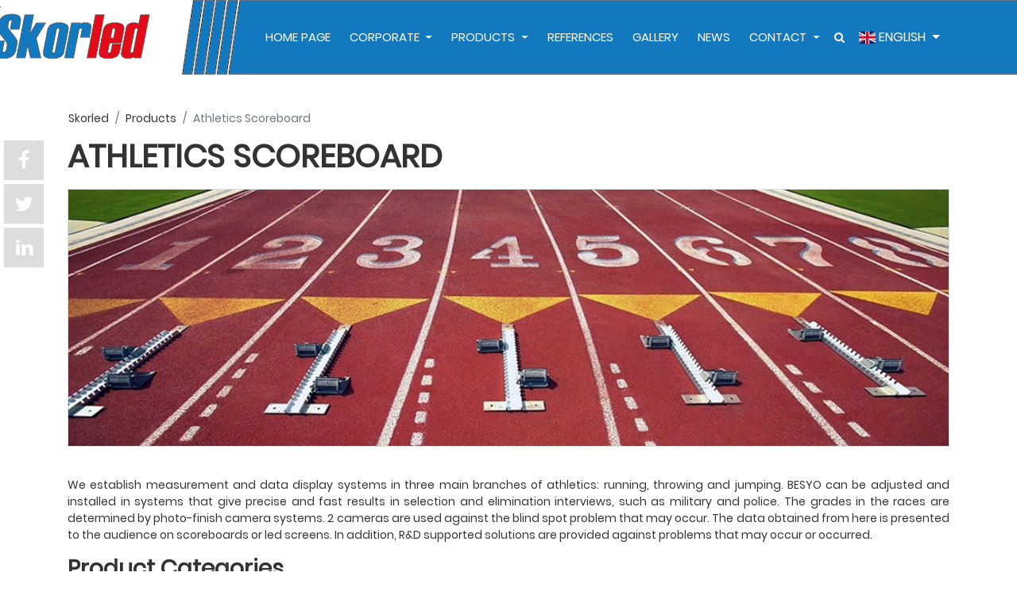

--- FILE ---
content_type: text/html; charset=utf-8
request_url: https://en.skorled.com/athletics-scoreboard
body_size: 6800
content:
<!DOCTYPE html>
<html lang="en">
<head>
    


    <title>Athletics Scoreboard | Skorled</title>
    <meta name="title" content="Athletics Scoreboard | Skorled" />
        <link rel="icon" type="image/jpg" href="/ImagesStore/skorled-20220316123932-2543.png" />
    <meta name="description" content="We establish measurement and data display systems in three main branches of athletics: running, throwing and jumping. BESYO can be adjusted and installed in systems that give precise and fast results in selection and elimination interviews, such as military and police. The grades in the races are determined by photo-finish camera systems. 2 cameras are used against the blind spot problem that may occur. The data obtained from here is presented to the audience on scoreboards or led screens. In addition, R&amp;D supported solutions are provided against problems that may occur or occurred." />
    <meta name="keywords" content="athletics, athlete, photocell," />
    <meta name="author" content="Skorled" />
    <meta name="owner" content="Skorled" />
    <meta name="copyright" content="(c) 2021" />
    <link rel="canonical" href="http://en.skorled.com//athletics-scoreboard" />
    <meta property="og:type" content="business.business" />
    <meta property="og:title" content="Athletics Scoreboard | Skorled" />
    <meta property="og:description" content="We establish measurement and data display systems in three main branches of athletics: running, throwing and jumping. BESYO can be adjusted and installed in systems that give precise and fast results in selection and elimination interviews, such as military and police. The grades in the races are determined by photo-finish camera systems. 2 cameras are used against the blind spot problem that may occur. The data obtained from here is presented to the audience on scoreboards or led screens. In addition, R&amp;D supported solutions are provided against problems that may occur or occurred." />
    <meta property="og:image" content="http://en.skorled.com//ImagesStore/revize-skorled-20210302093521-2057.jpg" />
    <meta property="og:url" content="http://en.skorled.com//athletics-scoreboard" />
    <meta property="og:site_name" content="Skorled" />
    <meta name="twitter:title" content="Athletics Scoreboard | Skorled">
    <meta name="twitter:description" content="We establish measurement and data display systems in three main branches of athletics: running, throwing and jumping. BESYO can be adjusted and installed in systems that give precise and fast results in selection and elimination interviews, such as military and police. The grades in the races are determined by photo-finish camera systems. 2 cameras are used against the blind spot problem that may occur. The data obtained from here is presented to the audience on scoreboards or led screens. In addition, R&amp;D supported solutions are provided against problems that may occur or occurred.">
    <meta name="twitter:image" content="http://en.skorled.com//ImagesStore/revize-skorled-20210302093521-2057.jpg">
    <meta name="twitter:site">
    <meta name="twitter:creator">
    <meta name="abstract" content="We establish measurement and data display systems in three main branches of athletics: running, throwing and jumping. BESYO can be adjusted and installed in systems that give precise and fast results in selection and elimination interviews, such as military and police. The grades in the races are determined by photo-finish camera systems. 2 cameras are used against the blind spot problem that may occur. The data obtained from here is presented to the audience on scoreboards or led screens. In addition, R&amp;D supported solutions are provided against problems that may occur or occurred." />
    <meta name="reply-to" content="export@skorled.com.tr" />
    <meta charset="utf-8" />
    <meta name="content-type" content="text/html charset=utf-8" />
    <meta http-equiv="content-type" content="text/html charset=utf-8" />
    <meta name="viewport" content="width=device-width, initial-scale=1.0">
    <meta name="distribution" content="global" />
    <meta name="generator" content="Microsoft Visial Studio Community 2017 Version 15.6.6" />
    <meta name="publisher" content="Microsoft Visial Studio Community 2017 Version 15.6.6" />
    <meta name="robots" content="index, follow, archive">
    <meta name="revisit-after" content="7 days" />
    <meta name="content-language" content="en-EN" />
    <meta name="language" content="English" />
    <meta name="designer" content="Cogen&#174; Yazılım | www.cogen.com.tr" />
    <meta itemprop="identifier" name="articleid" content="1868">
    <meta property="og:site_name" content="">
    <link rel="image_src" type="image/jpeg" href="http://en.skorled.com//ImagesStore/revize-skorled-20210302093521-2057.jpg">
    <link rel="thumbnail" type="image/jpeg" href="http://en.skorled.com//ImagesStore/revize-skorled-20210302093521-2057.jpg">
    <meta name="twitter:card" content="summary_large_image">
    <link rel="alternate" type="application/rss+xml" title="RSS" href="http://en.skorled.com//athletics-scoreboard">
    <meta name="news_keywords" content="athletics, athlete, photocell,">
    <meta property="og:locale:alternate" content="tr_TR">
    <meta name="twitter:domain" content="http://en.skorled.com//athletics-scoreboard">
    <link rel="alternate" hreflang="tr" href="https://www.skorled.com">
    <link rel="alternate" hreflang="fr" href="http://fr.skorled.com">


    
    <link rel="stylesheet" href="https://cdnjs.cloudflare.com/ajax/libs/flag-icon-css/3.2.1/css/flag-icon.min.css">
        <link href="/Content/cogenContent.min.css?date=040220221415" rel="stylesheet" />

</head>
<body>
    











































<div id="pageLoading"></div>


<div class="modal fade" id="contact-form" tabindex="-1" role="dialog" aria-hidden="true">
    <div class="modal-dialog" role="document">
        <div id="loading" class="loading">
            <img src="/Images/message.gif" />
            <h4>Your message is being sent!</h4>
        </div>
        <div class="modal-content">
            <div class="modal-header">
                <h5 id="title" class="modal-title">Contact Form</h5>
                <button type="button" class="close" data-dismiss="modal" aria-label="Close">
                    <span aria-hidden="true">&times;</span>
                </button>
            </div>
            <div class="modal-body">
                <p id="description">You can send us all your questions, opinions and suggestions via the contact form below. Thanks for your attention...</p>
                <p>Note : Please fill in the fields marked with [*]...</p>
                <div class="row">
                    <div class="col-md-6">
                        <div class="form-group">
                            <label for="cName">Name Surname [*]</label>
                            <input type="text" class="form-control" id="cName" placeholder="Please eter your name and surname...">
                        </div>
                        <div class="form-group">
                            <label for="cCompany">Company Name</label>
                            <input type="text" class="form-control" id="cCompany" placeholder="Please enter your company name...">
                        </div>
                        <div class="form-group">
                            <label for="cEMail">E-Mail[*]</label>
                            <input type="text" class="form-control" id="cEMail" placeholder="Please enter your E-mail address...">
                        </div>
                        <div class="form-group">
                            <label for="cPhone">Phone / GSM [*]</label>
                            <input type="text" class="form-control" id="cPhone" placeholder="Please enter your phone number...">
                        </div>
                    </div>
                    <div class="col-md-6">
                        <div class="form-group">
                            <label for="cTitle">Subject [*]</label>
                            <input type="text" class="form-control" id="cTitle" placeholder="Please enter subject...">
                        </div>
                        <div class="form-group">
                            <label for="cPost">Message [*]</label>
                            <textarea type="text" class="form-control" id="cPost" placeholder="Please enter your message..."></textarea>
                        </div>
                    </div>
                </div>
                <div id="alert" class="alert alert-danger" role="alert">
                    Warning : Please fill in the fields marked with [*]!
                </div>
            </div>
            <div class="modal-footer">
                <button type="button" class="btn btn-primary" data-dismiss="modal">Close</button>
                <button id="btnSend" type="button" class="btn btn-primary">Send</button>
            </div>
        </div>
    </div>
</div>




    <section class="header1 wow fadeInDown">
        <div class="imagelogo" style="background-image:url(/Images/skorled-slider-bg.png)">
            <img src="/Images/skorled-slider-bg.png" class="text-center mb-3 mt-2" alt="Skorled" />
        </div>
        <div class="container">
            <nav class="navbar navbar-expand-lg">
                    <a class="navbar-brand" href="/" title="Skorled">
                        <img src="/ImagesStore/en-skorled-20220316124207-7557.png" title="Skorled Logo" />
                    </a>
                <button class="navbar-toggler" type="button" data-toggle="collapse" data-target="#header1" aria-controls="header1" aria-expanded="false" aria-label="Toggle navigation">
                    <i class="fa fa-bars"></i>
                </button>

                <div class="collapse navbar-collapse" id="header1">
                        <ul class="navbar-nav ml-auto">
                                        <li class="nav-item">
                                            <a class="nav-link" id="menu-44011" href="/" title="HOME PAGE" itemprop="url">HOME PAGE</a>
                                        </li>
                                        <li class="nav-item dropdown">
                                            <a class="nav-link dropdown-toggle" id="menu-44012" href="#" title="CORPORATE" role="button" data-toggle="dropdown" aria-haspopup="true" aria-expanded="false" itemprop="url">
                                                CORPORATE
                                            </a>
                                            <ul class="dropdown-menu" aria-labelledby="menu-44012">
                <li>
                    <a class="dropdown-item" id="menu-44013" href="/company-information" title="Company Information" itemprop="url">Company Information</a>
                </li>
                <li>
                    <a class="dropdown-item" id="menu-44014" href="/quality-policy" title="Quality Policy" itemprop="url">Quality Policy</a>
                </li>
                <li>
                    <a class="dropdown-item" id="menu-44015" href="/certificates" title="Certificates" itemprop="url">Certificates</a>
                </li>
                <li>
                    <a class="dropdown-item" id="menu-44016" href="/human-resources" title="Human Resources" itemprop="url">Human Resources</a>
                </li>

                                            </ul>
                                        </li>
                                        <li class="nav-item dropdown">
                                            <a class="nav-link dropdown-toggle" id="menu-44017" href="#" title="PRODUCTS" role="button" data-toggle="dropdown" aria-haspopup="true" aria-expanded="false" itemprop="url">
                                                PRODUCTS
                                            </a>
                                            <ul class="dropdown-menu" aria-labelledby="menu-44017">
                <li>
                    <a class="dropdown-item" id="menu-44018" href="/basketball-volleyball-handball-scoreboards" title="Basketball-Volleyball-Handball Scoreboards" itemprop="url">Basketball-Volleyball-Handball Scoreboards</a>
                </li>
                <li>
                    <a class="dropdown-item" id="menu-44044" href="/football-scoreboard" title="Football Scoreboard" itemprop="url">Football Scoreboard</a>
                </li>
                <li>
                    <a class="dropdown-item" id="menu-44069" href="/swimming-timing-system" title="Swimming Timing System" itemprop="url">Swimming Timing System</a>
                </li>
                <li>
                    <a class="dropdown-item" id="menu-44080" href="/athletics-scoreboard" title="Athletics Scoreboard" itemprop="url">Athletics Scoreboard</a>
                </li>
                <li>
                    <a class="dropdown-item" id="menu-51907" href="/tennis-scoreboard" title="Tennis Scoreboard" itemprop="url">Tennis Scoreboard</a>
                </li>
                <li>
                    <a class="dropdown-item" id="menu-44085" href="/other-products" title="Other Products" itemprop="url">Other Products</a>
                </li>

                                            </ul>
                                        </li>
                                        <li class="nav-item dropdown">
                                            <a class="nav-link" id="menu-44086" href="/references" title="REFERENCES" itemprop="url">REFERENCES</a>
                                        </li>
                                        <li class="nav-item dropdown">
                                            <a class="nav-link" id="menu-44092" href="/gallery" title="GALLERY" itemprop="url">GALLERY</a>
                                        </li>
                                        <li class="nav-item dropdown">
                                            <a class="nav-link" id="menu-44094" href="/news" title="NEWS" itemprop="url">NEWS</a>
                                        </li>
                                        <li class="nav-item dropdown">
                                            <a class="nav-link dropdown-toggle" id="menu-44104" href="#" title="CONTACT" role="button" data-toggle="dropdown" aria-haspopup="true" aria-expanded="false" itemprop="url">
                                                CONTACT
                                            </a>
                                            <ul class="dropdown-menu" aria-labelledby="menu-44104">
                <li>
                    <a class="dropdown-item" id="menu-44105" href="/-contact-information" title="    Contact Information" itemprop="url">    Contact Information</a>
                </li>
                <li>
                    <a class="dropdown-item" id="menu-44106" href="#contact-form" title="Contact Form" data-toggle="modal" itemprop="url">Contact Form</a>
                </li>

                                            </ul>
                                        </li>
                        </ul>
                    <form class="search-form" method="get" action="/">
                        <input class="form-control" type="search" name="arama" placeholder="Start typing and press 'Enter'." autocomplete="off">
                    </form>
                    <button class="search-button" data-section-name="header1" type="button" data-toggle="tooltip" data-placement="bottom" title="Click to search"><i class="fa fa-search"></i></button>

                    <div class="dropdown language">
                        <button class="btn btn-secondary dropdown-toggle bg-transparent border-0 languagebtn" type="button" id="dropdownMenuButton" data-toggle="dropdown" aria-haspopup="true" aria-expanded="false">
                            <span class="flag-icon flag-icon-gb"></span> ENGLISH
                        </button>
                        <div class="dropdown-menu dropdown-menu-right text-center language" style="background-color: #fff;">
                            <a class="dropdown-item text-light text-left" href="http://www.skorled.com"><span class="flag-icon flag-icon-tr"> </span> TÜRKÇE</a>
                            <a class="dropdown-item text-light text-left" href="http://fr.skorled.com"><span class="flag-icon flag-icon-fr"> </span> FRANÇAIS</a>
                        </div>
                    </div>

                </div>
            </nav>
        </div>
    </section>


    <section class="breadcrumb-section">
        <div class="container py-4">
            <div class="row">
                <div class="col-md-12">
                    <nav aria-label="breadcrumb">
                        <ol class="breadcrumb m-0 rounded-0">

                                    <li class="breadcrumb-item" ><a itemprop="item" title="skorled" href="/">skorled</a></li>
                                <li class="breadcrumb-item" ><a itemprop="item" title="products" href="/#">products</a></li>


                            <li class="breadcrumb-item active" aria-current="page" >athletics scoreboard</li>
                        </ol>
                    </nav>
                </div>
            </div>
        </div>
    </section>
    <div class="social-media-share-button">
        <a href="http://www.facebook.com/sharer/sharer.php?u=http://en.skorled.com//athletics-scoreboard" target="_blank" data-toggle="tooltip" data-placement="right" title="Share on Facebook"><i class="fa fa-facebook"></i></a>
        <a href="https://twitter.com/intent/tweet?url=http://en.skorled.com//athletics-scoreboard" target="_blank" data-toggle="tooltip" data-placement="right" title="Share on Twitter"><i class="fa fa-twitter"></i></a>
        <a href="https://www.linkedin.com/shareArticle?url=http://en.skorled.com//athletics-scoreboard" target="_blank" data-toggle="tooltip" data-placement="right" title="Share on Linkedin"><i class="fa fa-linkedin"></i></a>
    </div>

    <section id="pages-44080" class="content pb-5 wow fadeInUp ">


                <div class="container mb-2">
                    <div class="row">
                        <div class="col-md-12">
                            <h1>Athletics Scoreboard</h1>
                        </div>
                    </div>
                </div>
                <div class="container mb-2 horizontal-image">
                    <div class="row">
                        <div class="col-md-12">
                            <img src="/ImagesStore/revize-skorled-20210302093521-2057.jpg" />
                        </div>
                    </div>
                </div>
                <div class="container mb-2">
                    <div class="row">
                        <div class="col-md-12">
                            <p class="paragraph"><p>We establish measurement and data display systems in three main branches of athletics: running, throwing and jumping. BESYO can be adjusted and installed in systems that give precise and fast results in selection and elimination interviews, such as military and police. The grades in the races are determined by photo-finish camera systems. 2 cameras are used against the blind spot problem that may occur. The data obtained from here is presented to the audience on scoreboards or led screens. In addition, R&amp;D supported solutions are provided against problems that may occur or occurred.</p><h3 style="font-family: " open="" sans",="" sans-serif;="" color:="" rgb(19,="" 57,="" 79);="" margin:="" 0px="" auto="" 10px;="" font-size:="" 22px;="" padding:="" 0px;"="">Product Categories</h3><ul class="madde-imi" style="padding: 0px 0px 0px 19px;"><li style="padding-bottom: 2px;">High Definition Timing [2000 fps, 1000 pixels, 2 Million Colors]</li><li style="padding-bottom: 2px;">Graphic Based, Colored Lane Scoreboards</li><li style="padding-bottom: 2px;">Area Scoreboards</li><li style="padding-bottom: 2px;">Real Time Clock</li><li style="padding-bottom: 2px;">Fotocell Controlled Scoreboard System</li><li style="padding-bottom: 2px;">Physical Test Devices</li></ul><p style="padding-bottom: 2px;"><a href="https://en.skorled.com/ImagesStore/Thumbnail/skorled-20241018151003-9292.pdf" target="_blank"><b>Click to see product brochures.</b></a></p><p style="padding-bottom: 2px;"><a href="https://en.skorled.com/ImagesStore/Thumbnail/skorled-20240117150626-9740.pdf" target="_blank"><b>Click to view the catalogue of the products in the catalogue.</b></a><a href="http://www.skorled.com/ImagesStore/Thumbnail/skorled-20211118082722-4306.pdf" target="_blank"><span style="font-size: 18px;"><b><br></b></span></a><br></p></p>
                        </div>
                    </div>
                </div>


    <div class="container product-list mb-2">
        <div class="row">
                <div class="col-md-4 mb-4">
                        <div class="card text-center bg-light">
                                <div class="card-body">

                                    

                                    <a class="altsayfatitle" data-toggle="popover-hover" data-img="/ImagesStore/skorled-20240109093516-6786.png">SAS-P10</a>
                                    <div class="row mt-3">
                                        <div class="col-md-12">
                                                    <a href="/ImagesStore/Thumbnail/skorled-20240109093548-2964.pdf" target="_blank" title="Product Catalogue" class="btn text-decoration-none px-2 py-1 m-1 mb-3 card-text bg-danger text-white hvr-float-shadow">
                                                        Product Catalogue
                                                    </a>
                                        </div>
                                    </div>
                                </div>
                        </div>
                </div>
                <div class="col-md-4 mb-4">
                        <div class="card text-center bg-light">
                                <div class="card-body">

                                    

                                    <a class="altsayfatitle" data-toggle="popover-hover" data-img="/ImagesStore/skorled-20240109093833-4398.png">SAS-N20-X</a>
                                    <div class="row mt-3">
                                        <div class="col-md-12">
                                                    <a href="/ImagesStore/Thumbnail/skorled-20240109093917-4864.pdf" target="_blank" title="Product Catalogue" class="btn text-decoration-none px-2 py-1 m-1 mb-3 card-text bg-danger text-white hvr-float-shadow">
                                                        Product Catalogue
                                                    </a>
                                        </div>
                                    </div>
                                </div>
                        </div>
                </div>
        </div>
    </div>
    </section>




    <section class="contact21 wow bounceInUp">
        <div class="container">
            <div class="row">
                <div class="col-md-6">
                        <a class="navbar-brand" href="/" title="Skorled">
                            <img src="/Images/skorled-logo-golge-2.png" title="Skorled Logo" />
                        </a>

                    <div class="d-block social-media text-center" itemscope itemtype="http://schema.org/SocialMediaPosting">
                            <a href="https://www.facebook.com/Skorled-572551659496459/" title="Skorled Facebook Address" target="_blank" class="d-inline hvr hvr-grow">
                                <i class="fa fa-facebook" aria-hidden="true"></i>
                            </a>
                                                                                                    <a href="https://www.youtube.com/channel/UCbMNXrwlQCphMGM6v6_xp5A" title="Skorled Youtube Address" target="_blank" class="d-inline hvr hvr-grow">
                                <i class="fa fa-youtube" aria-hidden="true"></i>
                            </a>
                                                    <a href="https://www.instagram.com/skorled_elektronik/" title="Skorled Instagram Address" target="_blank" class="d-inline hvr hvr-grow">
                                <i class="fa fa-instagram" aria-hidden="true"></i>
                            </a>
                                                    <a href="https://tr.linkedin.com/company/skorled-elektronik-ve-teknoloji-ltd-" title="Skorled Linkedin Address" target="_blank" class="d-inline hvr hvr-grow">
                                <i class="fa fa-linkedin" aria-hidden="true"></i>
                            </a>
                                            </div>
                </div>
                <div class="col-md-6">
                    <div class="row">
                        <div class="col-md-2 col-sm-2">
                            <i class="fa fa-phone"></i>
                        </div>
                        <div class="col-md-10 col-sm-10">
                                <p>
                                    <a href="tel:+903123957627" title="Skorled Phone number">+90 [312] 395 76 27</a>
                                </p>
                        </div>

                        <div class="col-md-2 col-sm-2">
                            <i class="fa fa-envelope"></i>
                        </div>
                        <div class="col-md-10 col-sm-10">
                                <p>
                                    <a href="mailto:export@skorled.com.tr" title="Skorled E-mail address" translate="no">export@skorled.com.tr</a>
                                </p>
                        </div>

                        <div class="col-md-2 col-sm-2">
                            <i class="fa fa-map-marker"></i>
                        </div>
                        <div class="col-md-10 first-10 col-sm-10">
                                <p>
                                    <a href="https://www.google.com/maps?q=40.000956,32.754250" title="Skorled Address">ivedik Organize Sanayi B&#246;lgesi 1549. Cadde No: 9 Yenimahalle / Ankara / Turkey</a>
                                </p>
                        </div>

                        <div class="col-md-2 col-sm-2">
                            <i class="fa fa-clock-o"></i>
                        </div>
                        <div class="col-md-10 border-0 col-sm-10">
                                <p class="calismasaati">
                                    Weekdays: 08:00 - 17:00 / Saturday: 08:00 - 13:00
                                </p>
                        </div>

                    </div>
                </div>
            </div>
        </div>
    </section>
        <script type="text/javascript">
            var cLatitude = '40.000956';
            var cLongitude = '32.754250';
            var cGoogleMapsLink = 'https://www.google.com/maps?q=40.000956,32.754250';
        </script>


    <section class="footer1 wow bounceInUp">
        <div class="container">
            <p>
                Copyright © 2026  | Skorled |  All rights reserved. | Design By <a class="hvr hvr-buzz" href="https://www.cogen.com.tr/" rel="dofollow" title="ankara web tasarım" target="_blank">Cogen® Yazılım</a>, <a href="https://www.websitesitasarimcisi.com.tr/" rel="dofollow" target="_blank" title="ankara web tasarım">Ankara Web Tasarım</a>
            </p>
        </div>
    </section>















































    
        <script src="/Scripts/cogenContent.js"></script>

</body>
</html>